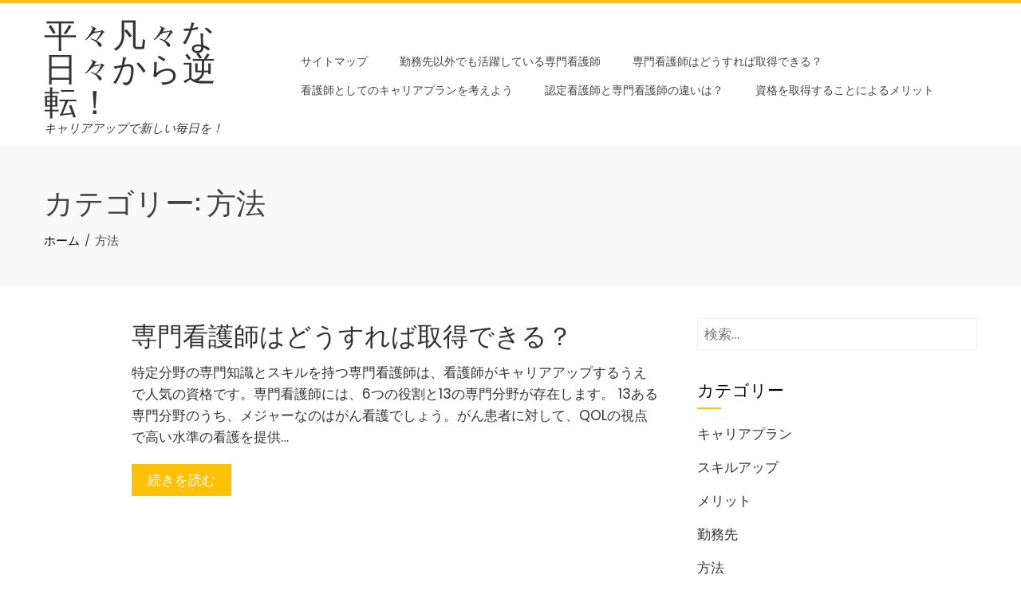

--- FILE ---
content_type: text/html; charset=UTF-8
request_url: http://www.coralitraining.com/category/method/
body_size: 36418
content:
<!DOCTYPE html>
<html dir="ltr" lang="ja"
	prefix="og: https://ogp.me/ns#" >
    <head>
        <meta charset="UTF-8">
        <meta name="viewport" content="width=device-width, initial-scale=1">
        <link rel="profile" href="http://gmpg.org/xfn/11">

        <title>方法 - 平々凡々な日々から逆転！</title>

		<!-- All in One SEO 4.3.2 - aioseo.com -->
		<meta name="robots" content="max-image-preview:large" />
		<link rel="canonical" href="http://www.coralitraining.com/category/method/" />
		<meta name="generator" content="All in One SEO (AIOSEO) 4.3.2 " />
		<script type="application/ld+json" class="aioseo-schema">
			{"@context":"https:\/\/schema.org","@graph":[{"@type":"BreadcrumbList","@id":"http:\/\/www.coralitraining.com\/category\/method\/#breadcrumblist","itemListElement":[{"@type":"ListItem","@id":"http:\/\/www.coralitraining.com\/#listItem","position":1,"item":{"@type":"WebPage","@id":"http:\/\/www.coralitraining.com\/","name":"\u30db\u30fc\u30e0","description":"\u770b\u8b77\u5e2b\u304c\u30ad\u30e3\u30ea\u30a2\u30a2\u30c3\u30d7\u3059\u308b\u3046\u3048\u3067\u4eba\u6c17\u306e\u8cc7\u683c\u3068\u3057\u3066\u3001\u7279\u5b9a\u5206\u91ce\u306e\u5c02\u9580\u77e5\u8b58\u3068\u30b9\u30ad\u30eb\u3092\u6301\u3064\u5c02\u9580\u770b\u8b77\u5e2b\u304c\u6319\u3052\u3089\u308c\u307e\u3059\u3002\u5c02\u9580\u770b\u8b77\u5e2b\u306b\u306a\u308b\u306e\u306f\u30cf\u30fc\u30c9\u30eb\u304c\u9ad8\u3044\u3067\u3059\u304c\u305d\u306e\u5206\u696d\u52d9\u306e\u5e45\u304c\u5e83\u304c\u308a\u3001\u3084\u308a\u304c\u3044\u3082\u611f\u3058\u3089\u308c\u308b\u3067\u3057\u3087\u3046\u3002","url":"http:\/\/www.coralitraining.com\/"},"nextItem":"http:\/\/www.coralitraining.com\/category\/method\/#listItem"},{"@type":"ListItem","@id":"http:\/\/www.coralitraining.com\/category\/method\/#listItem","position":2,"item":{"@type":"WebPage","@id":"http:\/\/www.coralitraining.com\/category\/method\/","name":"\u65b9\u6cd5","url":"http:\/\/www.coralitraining.com\/category\/method\/"},"previousItem":"http:\/\/www.coralitraining.com\/#listItem"}]},{"@type":"CollectionPage","@id":"http:\/\/www.coralitraining.com\/category\/method\/#collectionpage","url":"http:\/\/www.coralitraining.com\/category\/method\/","name":"\u65b9\u6cd5 - \u5e73\u3005\u51e1\u3005\u306a\u65e5\u3005\u304b\u3089\u9006\u8ee2\uff01","inLanguage":"ja","isPartOf":{"@id":"http:\/\/www.coralitraining.com\/#website"},"breadcrumb":{"@id":"http:\/\/www.coralitraining.com\/category\/method\/#breadcrumblist"}},{"@type":"Organization","@id":"http:\/\/www.coralitraining.com\/#organization","name":"\u5e73\u3005\u51e1\u3005\u306a\u65e5\u3005\u304b\u3089\u9006\u8ee2\uff01","url":"http:\/\/www.coralitraining.com\/"},{"@type":"WebSite","@id":"http:\/\/www.coralitraining.com\/#website","url":"http:\/\/www.coralitraining.com\/","name":"\u5e73\u3005\u51e1\u3005\u306a\u65e5\u3005\u304b\u3089\u9006\u8ee2\uff01","description":"\u30ad\u30e3\u30ea\u30a2\u30a2\u30c3\u30d7\u3067\u65b0\u3057\u3044\u6bce\u65e5\u3092\uff01","inLanguage":"ja","publisher":{"@id":"http:\/\/www.coralitraining.com\/#organization"}}]}
		</script>
		<!-- All in One SEO -->

<link rel='dns-prefetch' href='//fonts.googleapis.com' />
<link rel="alternate" type="application/rss+xml" title="平々凡々な日々から逆転！ &raquo; フィード" href="http://www.coralitraining.com/feed/" />
<link rel="alternate" type="application/rss+xml" title="平々凡々な日々から逆転！ &raquo; コメントフィード" href="http://www.coralitraining.com/comments/feed/" />
<link rel="alternate" type="application/rss+xml" title="平々凡々な日々から逆転！ &raquo; 方法 カテゴリーのフィード" href="http://www.coralitraining.com/category/method/feed/" />
<style id='wp-img-auto-sizes-contain-inline-css' type='text/css'>
img:is([sizes=auto i],[sizes^="auto," i]){contain-intrinsic-size:3000px 1500px}
/*# sourceURL=wp-img-auto-sizes-contain-inline-css */
</style>
<style id='wp-emoji-styles-inline-css' type='text/css'>

	img.wp-smiley, img.emoji {
		display: inline !important;
		border: none !important;
		box-shadow: none !important;
		height: 1em !important;
		width: 1em !important;
		margin: 0 0.07em !important;
		vertical-align: -0.1em !important;
		background: none !important;
		padding: 0 !important;
	}
/*# sourceURL=wp-emoji-styles-inline-css */
</style>
<style id='wp-block-library-inline-css' type='text/css'>
:root{--wp-block-synced-color:#7a00df;--wp-block-synced-color--rgb:122,0,223;--wp-bound-block-color:var(--wp-block-synced-color);--wp-editor-canvas-background:#ddd;--wp-admin-theme-color:#007cba;--wp-admin-theme-color--rgb:0,124,186;--wp-admin-theme-color-darker-10:#006ba1;--wp-admin-theme-color-darker-10--rgb:0,107,160.5;--wp-admin-theme-color-darker-20:#005a87;--wp-admin-theme-color-darker-20--rgb:0,90,135;--wp-admin-border-width-focus:2px}@media (min-resolution:192dpi){:root{--wp-admin-border-width-focus:1.5px}}.wp-element-button{cursor:pointer}:root .has-very-light-gray-background-color{background-color:#eee}:root .has-very-dark-gray-background-color{background-color:#313131}:root .has-very-light-gray-color{color:#eee}:root .has-very-dark-gray-color{color:#313131}:root .has-vivid-green-cyan-to-vivid-cyan-blue-gradient-background{background:linear-gradient(135deg,#00d084,#0693e3)}:root .has-purple-crush-gradient-background{background:linear-gradient(135deg,#34e2e4,#4721fb 50%,#ab1dfe)}:root .has-hazy-dawn-gradient-background{background:linear-gradient(135deg,#faaca8,#dad0ec)}:root .has-subdued-olive-gradient-background{background:linear-gradient(135deg,#fafae1,#67a671)}:root .has-atomic-cream-gradient-background{background:linear-gradient(135deg,#fdd79a,#004a59)}:root .has-nightshade-gradient-background{background:linear-gradient(135deg,#330968,#31cdcf)}:root .has-midnight-gradient-background{background:linear-gradient(135deg,#020381,#2874fc)}:root{--wp--preset--font-size--normal:16px;--wp--preset--font-size--huge:42px}.has-regular-font-size{font-size:1em}.has-larger-font-size{font-size:2.625em}.has-normal-font-size{font-size:var(--wp--preset--font-size--normal)}.has-huge-font-size{font-size:var(--wp--preset--font-size--huge)}.has-text-align-center{text-align:center}.has-text-align-left{text-align:left}.has-text-align-right{text-align:right}.has-fit-text{white-space:nowrap!important}#end-resizable-editor-section{display:none}.aligncenter{clear:both}.items-justified-left{justify-content:flex-start}.items-justified-center{justify-content:center}.items-justified-right{justify-content:flex-end}.items-justified-space-between{justify-content:space-between}.screen-reader-text{border:0;clip-path:inset(50%);height:1px;margin:-1px;overflow:hidden;padding:0;position:absolute;width:1px;word-wrap:normal!important}.screen-reader-text:focus{background-color:#ddd;clip-path:none;color:#444;display:block;font-size:1em;height:auto;left:5px;line-height:normal;padding:15px 23px 14px;text-decoration:none;top:5px;width:auto;z-index:100000}html :where(.has-border-color){border-style:solid}html :where([style*=border-top-color]){border-top-style:solid}html :where([style*=border-right-color]){border-right-style:solid}html :where([style*=border-bottom-color]){border-bottom-style:solid}html :where([style*=border-left-color]){border-left-style:solid}html :where([style*=border-width]){border-style:solid}html :where([style*=border-top-width]){border-top-style:solid}html :where([style*=border-right-width]){border-right-style:solid}html :where([style*=border-bottom-width]){border-bottom-style:solid}html :where([style*=border-left-width]){border-left-style:solid}html :where(img[class*=wp-image-]){height:auto;max-width:100%}:where(figure){margin:0 0 1em}html :where(.is-position-sticky){--wp-admin--admin-bar--position-offset:var(--wp-admin--admin-bar--height,0px)}@media screen and (max-width:600px){html :where(.is-position-sticky){--wp-admin--admin-bar--position-offset:0px}}

/*# sourceURL=wp-block-library-inline-css */
</style><style id='global-styles-inline-css' type='text/css'>
:root{--wp--preset--aspect-ratio--square: 1;--wp--preset--aspect-ratio--4-3: 4/3;--wp--preset--aspect-ratio--3-4: 3/4;--wp--preset--aspect-ratio--3-2: 3/2;--wp--preset--aspect-ratio--2-3: 2/3;--wp--preset--aspect-ratio--16-9: 16/9;--wp--preset--aspect-ratio--9-16: 9/16;--wp--preset--color--black: #000000;--wp--preset--color--cyan-bluish-gray: #abb8c3;--wp--preset--color--white: #ffffff;--wp--preset--color--pale-pink: #f78da7;--wp--preset--color--vivid-red: #cf2e2e;--wp--preset--color--luminous-vivid-orange: #ff6900;--wp--preset--color--luminous-vivid-amber: #fcb900;--wp--preset--color--light-green-cyan: #7bdcb5;--wp--preset--color--vivid-green-cyan: #00d084;--wp--preset--color--pale-cyan-blue: #8ed1fc;--wp--preset--color--vivid-cyan-blue: #0693e3;--wp--preset--color--vivid-purple: #9b51e0;--wp--preset--gradient--vivid-cyan-blue-to-vivid-purple: linear-gradient(135deg,rgb(6,147,227) 0%,rgb(155,81,224) 100%);--wp--preset--gradient--light-green-cyan-to-vivid-green-cyan: linear-gradient(135deg,rgb(122,220,180) 0%,rgb(0,208,130) 100%);--wp--preset--gradient--luminous-vivid-amber-to-luminous-vivid-orange: linear-gradient(135deg,rgb(252,185,0) 0%,rgb(255,105,0) 100%);--wp--preset--gradient--luminous-vivid-orange-to-vivid-red: linear-gradient(135deg,rgb(255,105,0) 0%,rgb(207,46,46) 100%);--wp--preset--gradient--very-light-gray-to-cyan-bluish-gray: linear-gradient(135deg,rgb(238,238,238) 0%,rgb(169,184,195) 100%);--wp--preset--gradient--cool-to-warm-spectrum: linear-gradient(135deg,rgb(74,234,220) 0%,rgb(151,120,209) 20%,rgb(207,42,186) 40%,rgb(238,44,130) 60%,rgb(251,105,98) 80%,rgb(254,248,76) 100%);--wp--preset--gradient--blush-light-purple: linear-gradient(135deg,rgb(255,206,236) 0%,rgb(152,150,240) 100%);--wp--preset--gradient--blush-bordeaux: linear-gradient(135deg,rgb(254,205,165) 0%,rgb(254,45,45) 50%,rgb(107,0,62) 100%);--wp--preset--gradient--luminous-dusk: linear-gradient(135deg,rgb(255,203,112) 0%,rgb(199,81,192) 50%,rgb(65,88,208) 100%);--wp--preset--gradient--pale-ocean: linear-gradient(135deg,rgb(255,245,203) 0%,rgb(182,227,212) 50%,rgb(51,167,181) 100%);--wp--preset--gradient--electric-grass: linear-gradient(135deg,rgb(202,248,128) 0%,rgb(113,206,126) 100%);--wp--preset--gradient--midnight: linear-gradient(135deg,rgb(2,3,129) 0%,rgb(40,116,252) 100%);--wp--preset--font-size--small: 13px;--wp--preset--font-size--medium: 20px;--wp--preset--font-size--large: 36px;--wp--preset--font-size--x-large: 42px;--wp--preset--spacing--20: 0.44rem;--wp--preset--spacing--30: 0.67rem;--wp--preset--spacing--40: 1rem;--wp--preset--spacing--50: 1.5rem;--wp--preset--spacing--60: 2.25rem;--wp--preset--spacing--70: 3.38rem;--wp--preset--spacing--80: 5.06rem;--wp--preset--shadow--natural: 6px 6px 9px rgba(0, 0, 0, 0.2);--wp--preset--shadow--deep: 12px 12px 50px rgba(0, 0, 0, 0.4);--wp--preset--shadow--sharp: 6px 6px 0px rgba(0, 0, 0, 0.2);--wp--preset--shadow--outlined: 6px 6px 0px -3px rgb(255, 255, 255), 6px 6px rgb(0, 0, 0);--wp--preset--shadow--crisp: 6px 6px 0px rgb(0, 0, 0);}:where(.is-layout-flex){gap: 0.5em;}:where(.is-layout-grid){gap: 0.5em;}body .is-layout-flex{display: flex;}.is-layout-flex{flex-wrap: wrap;align-items: center;}.is-layout-flex > :is(*, div){margin: 0;}body .is-layout-grid{display: grid;}.is-layout-grid > :is(*, div){margin: 0;}:where(.wp-block-columns.is-layout-flex){gap: 2em;}:where(.wp-block-columns.is-layout-grid){gap: 2em;}:where(.wp-block-post-template.is-layout-flex){gap: 1.25em;}:where(.wp-block-post-template.is-layout-grid){gap: 1.25em;}.has-black-color{color: var(--wp--preset--color--black) !important;}.has-cyan-bluish-gray-color{color: var(--wp--preset--color--cyan-bluish-gray) !important;}.has-white-color{color: var(--wp--preset--color--white) !important;}.has-pale-pink-color{color: var(--wp--preset--color--pale-pink) !important;}.has-vivid-red-color{color: var(--wp--preset--color--vivid-red) !important;}.has-luminous-vivid-orange-color{color: var(--wp--preset--color--luminous-vivid-orange) !important;}.has-luminous-vivid-amber-color{color: var(--wp--preset--color--luminous-vivid-amber) !important;}.has-light-green-cyan-color{color: var(--wp--preset--color--light-green-cyan) !important;}.has-vivid-green-cyan-color{color: var(--wp--preset--color--vivid-green-cyan) !important;}.has-pale-cyan-blue-color{color: var(--wp--preset--color--pale-cyan-blue) !important;}.has-vivid-cyan-blue-color{color: var(--wp--preset--color--vivid-cyan-blue) !important;}.has-vivid-purple-color{color: var(--wp--preset--color--vivid-purple) !important;}.has-black-background-color{background-color: var(--wp--preset--color--black) !important;}.has-cyan-bluish-gray-background-color{background-color: var(--wp--preset--color--cyan-bluish-gray) !important;}.has-white-background-color{background-color: var(--wp--preset--color--white) !important;}.has-pale-pink-background-color{background-color: var(--wp--preset--color--pale-pink) !important;}.has-vivid-red-background-color{background-color: var(--wp--preset--color--vivid-red) !important;}.has-luminous-vivid-orange-background-color{background-color: var(--wp--preset--color--luminous-vivid-orange) !important;}.has-luminous-vivid-amber-background-color{background-color: var(--wp--preset--color--luminous-vivid-amber) !important;}.has-light-green-cyan-background-color{background-color: var(--wp--preset--color--light-green-cyan) !important;}.has-vivid-green-cyan-background-color{background-color: var(--wp--preset--color--vivid-green-cyan) !important;}.has-pale-cyan-blue-background-color{background-color: var(--wp--preset--color--pale-cyan-blue) !important;}.has-vivid-cyan-blue-background-color{background-color: var(--wp--preset--color--vivid-cyan-blue) !important;}.has-vivid-purple-background-color{background-color: var(--wp--preset--color--vivid-purple) !important;}.has-black-border-color{border-color: var(--wp--preset--color--black) !important;}.has-cyan-bluish-gray-border-color{border-color: var(--wp--preset--color--cyan-bluish-gray) !important;}.has-white-border-color{border-color: var(--wp--preset--color--white) !important;}.has-pale-pink-border-color{border-color: var(--wp--preset--color--pale-pink) !important;}.has-vivid-red-border-color{border-color: var(--wp--preset--color--vivid-red) !important;}.has-luminous-vivid-orange-border-color{border-color: var(--wp--preset--color--luminous-vivid-orange) !important;}.has-luminous-vivid-amber-border-color{border-color: var(--wp--preset--color--luminous-vivid-amber) !important;}.has-light-green-cyan-border-color{border-color: var(--wp--preset--color--light-green-cyan) !important;}.has-vivid-green-cyan-border-color{border-color: var(--wp--preset--color--vivid-green-cyan) !important;}.has-pale-cyan-blue-border-color{border-color: var(--wp--preset--color--pale-cyan-blue) !important;}.has-vivid-cyan-blue-border-color{border-color: var(--wp--preset--color--vivid-cyan-blue) !important;}.has-vivid-purple-border-color{border-color: var(--wp--preset--color--vivid-purple) !important;}.has-vivid-cyan-blue-to-vivid-purple-gradient-background{background: var(--wp--preset--gradient--vivid-cyan-blue-to-vivid-purple) !important;}.has-light-green-cyan-to-vivid-green-cyan-gradient-background{background: var(--wp--preset--gradient--light-green-cyan-to-vivid-green-cyan) !important;}.has-luminous-vivid-amber-to-luminous-vivid-orange-gradient-background{background: var(--wp--preset--gradient--luminous-vivid-amber-to-luminous-vivid-orange) !important;}.has-luminous-vivid-orange-to-vivid-red-gradient-background{background: var(--wp--preset--gradient--luminous-vivid-orange-to-vivid-red) !important;}.has-very-light-gray-to-cyan-bluish-gray-gradient-background{background: var(--wp--preset--gradient--very-light-gray-to-cyan-bluish-gray) !important;}.has-cool-to-warm-spectrum-gradient-background{background: var(--wp--preset--gradient--cool-to-warm-spectrum) !important;}.has-blush-light-purple-gradient-background{background: var(--wp--preset--gradient--blush-light-purple) !important;}.has-blush-bordeaux-gradient-background{background: var(--wp--preset--gradient--blush-bordeaux) !important;}.has-luminous-dusk-gradient-background{background: var(--wp--preset--gradient--luminous-dusk) !important;}.has-pale-ocean-gradient-background{background: var(--wp--preset--gradient--pale-ocean) !important;}.has-electric-grass-gradient-background{background: var(--wp--preset--gradient--electric-grass) !important;}.has-midnight-gradient-background{background: var(--wp--preset--gradient--midnight) !important;}.has-small-font-size{font-size: var(--wp--preset--font-size--small) !important;}.has-medium-font-size{font-size: var(--wp--preset--font-size--medium) !important;}.has-large-font-size{font-size: var(--wp--preset--font-size--large) !important;}.has-x-large-font-size{font-size: var(--wp--preset--font-size--x-large) !important;}
/*# sourceURL=global-styles-inline-css */
</style>

<style id='classic-theme-styles-inline-css' type='text/css'>
/*! This file is auto-generated */
.wp-block-button__link{color:#fff;background-color:#32373c;border-radius:9999px;box-shadow:none;text-decoration:none;padding:calc(.667em + 2px) calc(1.333em + 2px);font-size:1.125em}.wp-block-file__button{background:#32373c;color:#fff;text-decoration:none}
/*# sourceURL=/wp-includes/css/classic-themes.min.css */
</style>
<link rel='stylesheet' id='animate-css' href='http://www.coralitraining.com/wp-content/themes/total/css/animate.css?ver=2.1.34' type='text/css' media='all' />
<link rel='stylesheet' id='font-awesome-4.7.0-css' href='http://www.coralitraining.com/wp-content/themes/total/css/font-awesome-4.7.0.css?ver=2.1.34' type='text/css' media='all' />
<link rel='stylesheet' id='font-awesome-5.2.0-css' href='http://www.coralitraining.com/wp-content/themes/total/css/font-awesome-5.2.0.css?ver=2.1.34' type='text/css' media='all' />
<link rel='stylesheet' id='owl-carousel-css' href='http://www.coralitraining.com/wp-content/themes/total/css/owl.carousel.css?ver=2.1.34' type='text/css' media='all' />
<link rel='stylesheet' id='nivo-lightbox-css' href='http://www.coralitraining.com/wp-content/themes/total/css/nivo-lightbox.css?ver=2.1.34' type='text/css' media='all' />
<link rel='stylesheet' id='total-style-css' href='http://www.coralitraining.com/wp-content/themes/total/style.css?ver=2.1.34' type='text/css' media='all' />
<style id='total-style-inline-css' type='text/css'>
:root{--total-template-color:#FFC107;--total-template-transparent-color:rgba(255,193,7,0.9);--total-sidebar-width:30%;--total-container-width:1170px;--total-fluid-container-width:80%;--total-container-padding:80px;--total-content-header-color:#000000;--total-content-text-color :#333333;--total-content-link-color :#000000;--total-content-link-hov-color :;--total-title-color :#333333;--total-tagline-color :#333333;--total-footer-bg-url:url(http://www.coralitraining.com/wp-content/themes/total/images/footer-bg.jpg);--total-footer-bg-size:auto;--total-footer-bg-repeat:repeat;--total-footer-bg-position:center center;--total-footer-bg-attachment:scroll;--total-footer-bg-overlay:;--total-footer-bg-color:#222222;--total-top-footer-title-color:#EEEEEE;--total-top-footer-text-color:#EEEEEE;--total-footer-anchor-color:#EEEEEE;--total-bottom-footer-text-color:#EEEEEE;--total-bottom-footer-anchor-color:#EEEEEE}:root{}.ht-header{border-top:4px solid var(--total-template-color)}#ht-colophon{border-top:4px solid var(--total-template-color)}@media screen and (max-width:1170px){.ht-container,.elementor-section.elementor-section-boxed.elementor-section-stretched>.elementor-container,.elementor-template-full-width .elementor-section.elementor-section-boxed>.elementor-container{width:auto !important;padding-left:30px !important;padding-right:30px !important} body.ht-boxed #ht-page{width:95% !important} .ht-slide-caption{width:80% !important}}
/*# sourceURL=total-style-inline-css */
</style>
<link rel='stylesheet' id='total-fonts-css' href='https://fonts.googleapis.com/css?family=Poppins%3A100%2C100i%2C200%2C200i%2C300%2C300i%2C400%2C400i%2C500%2C500i%2C600%2C600i%2C700%2C700i%2C800%2C800i%2C900%2C900i%7COswald%3A200%2C300%2C400%2C500%2C600%2C700&#038;subset=latin%2Clatin-ext&#038;display=swap' type='text/css' media='all' />
<script type="text/javascript" src="http://www.coralitraining.com/wp-includes/js/jquery/jquery.min.js?ver=3.7.1" id="jquery-core-js"></script>
<script type="text/javascript" src="http://www.coralitraining.com/wp-includes/js/jquery/jquery-migrate.min.js?ver=3.4.1" id="jquery-migrate-js"></script>
<script type="text/javascript" src="http://www.coralitraining.com/wp-includes/js/imagesloaded.min.js?ver=5.0.0" id="imagesloaded-js"></script>
<script type="text/javascript" src="http://www.coralitraining.com/wp-content/themes/total/js/jquery.stellar.js?ver=2.1.34" id="jquery-stellar-js"></script>
<link rel="https://api.w.org/" href="http://www.coralitraining.com/wp-json/" /><link rel="alternate" title="JSON" type="application/json" href="http://www.coralitraining.com/wp-json/wp/v2/categories/7" /><link rel="EditURI" type="application/rsd+xml" title="RSD" href="http://www.coralitraining.com/xmlrpc.php?rsd" />
<meta name="generator" content="WordPress 6.9" />
<style type="text/css">.recentcomments a{display:inline !important;padding:0 !important;margin:0 !important;}</style>    </head>

    <body class="archive category category-method category-7 wp-embed-responsive wp-theme-total ht-wide">
        <div id="ht-page"><a class="skip-link screen-reader-text" href="#ht-content">Skip to content</a>        <header id="ht-masthead" class="ht-site-header">
            <div class="ht-header">
                <div class="ht-container">
                    <div id="ht-site-branding">
                                    <div class="ht-site-title-tagline">
                                        <p class="ht-site-title"><a href="http://www.coralitraining.com/" rel="home">平々凡々な日々から逆転！</a></p>
                        
                                    <p class="ht-site-description"><a href="http://www.coralitraining.com/" rel="home">キャリアアップで新しい毎日を！</a></p>
                            </div> 
                                </div>

                    <nav id="ht-site-navigation" class="ht-main-navigation">
                                <a href="#" class="toggle-bar"><span></span></a>
        <div class="ht-menu ht-clearfix"><ul>
<li class="page_item page-item-8"><a href="http://www.coralitraining.com/sitemap/">サイトマップ</a></li>
<li class="page_item page-item-14"><a href="http://www.coralitraining.com/%e5%8b%a4%e5%8b%99%e5%85%88%e4%bb%a5%e5%a4%96%e3%81%a7%e3%82%82%e6%b4%bb%e8%ba%8d%e3%81%97%e3%81%a6%e3%81%84%e3%82%8b%e5%b0%82%e9%96%80%e7%9c%8b%e8%ad%b7%e5%b8%ab/">勤務先以外でも活躍している専門看護師</a></li>
<li class="page_item page-item-11"><a href="http://www.coralitraining.com/">専門看護師はどうすれば取得できる？</a></li>
<li class="page_item page-item-15"><a href="http://www.coralitraining.com/%e7%9c%8b%e8%ad%b7%e5%b8%ab%e3%81%a8%e3%81%97%e3%81%a6%e3%81%ae%e3%82%ad%e3%83%a3%e3%83%aa%e3%82%a2%e3%83%97%e3%83%a9%e3%83%b3%e3%82%92%e8%80%83%e3%81%88%e3%82%88%e3%81%86/">看護師としてのキャリアプランを考えよう</a></li>
<li class="page_item page-item-13"><a href="http://www.coralitraining.com/%e8%aa%8d%e5%ae%9a%e7%9c%8b%e8%ad%b7%e5%b8%ab%e3%81%a8%e5%b0%82%e9%96%80%e7%9c%8b%e8%ad%b7%e5%b8%ab%e3%81%ae%e9%81%95%e3%81%84%e3%81%af%ef%bc%9f/">認定看護師と専門看護師の違いは？</a></li>
<li class="page_item page-item-12"><a href="http://www.coralitraining.com/%e8%b3%87%e6%a0%bc%e3%82%92%e5%8f%96%e5%be%97%e3%81%99%e3%82%8b%e3%81%93%e3%81%a8%e3%81%ab%e3%82%88%e3%82%8b%e3%83%a1%e3%83%aa%e3%83%83%e3%83%88/">資格を取得することによるメリット</a></li>
</ul></div>
                    </nav>
                </div>
            </div>
        </header>
        <div id="ht-content" class="ht-site-content ht-clearfix">        <header class="ht-main-header">
            <div class="ht-container">
                <h1 class="ht-main-title">カテゴリー: <span>方法</span></h1><nav role="navigation" aria-label="パンくずリスト" class="breadcrumb-trail breadcrumbs" itemprop="breadcrumb"><ul class="trail-items" itemscope itemtype="http://schema.org/BreadcrumbList"><meta name="numberOfItems" content="2" /><meta name="itemListOrder" content="Ascending" /><li itemprop="itemListElement" itemscope itemtype="http://schema.org/ListItem" class="trail-item trail-begin"><a href="http://www.coralitraining.com/" rel="home" itemprop="item"><span itemprop="name">ホーム</span></a><meta itemprop="position" content="1" /></li><li itemprop="itemListElement" itemscope itemtype="http://schema.org/ListItem" class="trail-item trail-end"><span itemprop="name">方法</span><meta itemprop="position" content="2" /></li></ul></nav>            </div>
        </header><!-- .ht-main-header -->
                <div class="ht-container">
            <div id="primary" class="content-area">
                <main id="main" class="site-main" role="main">

                    
<article id="post-11" class="total-hentry ht-clearfix post-11 page type-page status-publish hentry category-method category-qualification">
    

    <div class="ht-post-wrapper">
        
        <header class="entry-header">
            <h3 class="entry-title"><a href="http://www.coralitraining.com/" rel="bookmark">専門看護師はどうすれば取得できる？</a></h3>        </header><!-- .entry-header -->

        <div class="entry-categories">
                    </div>

        <div class="entry-summary">
            特定分野の専門知識とスキルを持つ専門看護師は、看護師がキャリアアップするうえで人気の資格です。専門看護師には、6つの役割と13の専門分野が存在します。 13ある専門分野のうち、メジャーなのはがん看護でしょう。がん患者に対して、QOLの視点で高い水準の看護を提供&hellip;        </div><!-- .entry-content -->

        <div class="entry-readmore">
            <a href="http://www.coralitraining.com/">続きを読む</a>
        </div>
    </div>
</article><!-- #post-## -->

                </main><!-- #main -->
            </div><!-- #primary -->

                        <div id="secondary" class="widget-area">
                <aside id="search-2" class="widget widget_search"><form role="search" method="get" class="search-form" action="http://www.coralitraining.com/">
				<label>
					<span class="screen-reader-text">検索:</span>
					<input type="search" class="search-field" placeholder="検索&hellip;" value="" name="s" />
				</label>
				<input type="submit" class="search-submit" value="検索" />
			</form></aside><aside id="categories-2" class="widget widget_categories"><h5 class="widget-title">カテゴリー</h5>
			<ul>
					<li class="cat-item cat-item-11"><a href="http://www.coralitraining.com/category/career-plan/">キャリアプラン</a>
</li>
	<li class="cat-item cat-item-6"><a href="http://www.coralitraining.com/category/skill-up/">スキルアップ</a>
</li>
	<li class="cat-item cat-item-4"><a href="http://www.coralitraining.com/category/merit/">メリット</a>
</li>
	<li class="cat-item cat-item-5"><a href="http://www.coralitraining.com/category/workplace/">勤務先</a>
</li>
	<li class="cat-item cat-item-7 current-cat"><a aria-current="page" href="http://www.coralitraining.com/category/method/">方法</a>
</li>
	<li class="cat-item cat-item-9"><a href="http://www.coralitraining.com/category/day-shift/">日勤</a>
</li>
	<li class="cat-item cat-item-10"><a href="http://www.coralitraining.com/category/action/">活躍</a>
</li>
	<li class="cat-item cat-item-3"><a href="http://www.coralitraining.com/category/certified-nurse/">認定看護師</a>
</li>
	<li class="cat-item cat-item-2"><a href="http://www.coralitraining.com/category/qualification/">資格</a>
</li>
	<li class="cat-item cat-item-8"><a href="http://www.coralitraining.com/category/difference/">違い</a>
</li>
			</ul>

			</aside>            </div><!-- #secondary -->
            
        </div>

        </div><!-- #content --><footer id="ht-colophon" class="ht-site-footer">            <div id="ht-main-footer">
                <div class="ht-container">
                    <div class="ht-main-footer col-4-1-1-1-1">
                                                        <div class="ht-footer ht-footer1">
                                    <aside id="pages-2" class="widget widget_pages"><h5 class="widget-title">新規エントリー</h5>
			<ul>
				<li class="page_item page-item-14"><a href="http://www.coralitraining.com/%e5%8b%a4%e5%8b%99%e5%85%88%e4%bb%a5%e5%a4%96%e3%81%a7%e3%82%82%e6%b4%bb%e8%ba%8d%e3%81%97%e3%81%a6%e3%81%84%e3%82%8b%e5%b0%82%e9%96%80%e7%9c%8b%e8%ad%b7%e5%b8%ab/">勤務先以外でも活躍している専門看護師</a></li>
<li class="page_item page-item-11"><a href="http://www.coralitraining.com/">専門看護師はどうすれば取得できる？</a></li>
<li class="page_item page-item-15"><a href="http://www.coralitraining.com/%e7%9c%8b%e8%ad%b7%e5%b8%ab%e3%81%a8%e3%81%97%e3%81%a6%e3%81%ae%e3%82%ad%e3%83%a3%e3%83%aa%e3%82%a2%e3%83%97%e3%83%a9%e3%83%b3%e3%82%92%e8%80%83%e3%81%88%e3%82%88%e3%81%86/">看護師としてのキャリアプランを考えよう</a></li>
<li class="page_item page-item-13"><a href="http://www.coralitraining.com/%e8%aa%8d%e5%ae%9a%e7%9c%8b%e8%ad%b7%e5%b8%ab%e3%81%a8%e5%b0%82%e9%96%80%e7%9c%8b%e8%ad%b7%e5%b8%ab%e3%81%ae%e9%81%95%e3%81%84%e3%81%af%ef%bc%9f/">認定看護師と専門看護師の違いは？</a></li>
<li class="page_item page-item-12"><a href="http://www.coralitraining.com/%e8%b3%87%e6%a0%bc%e3%82%92%e5%8f%96%e5%be%97%e3%81%99%e3%82%8b%e3%81%93%e3%81%a8%e3%81%ab%e3%82%88%e3%82%8b%e3%83%a1%e3%83%aa%e3%83%83%e3%83%88/">資格を取得することによるメリット</a></li>
			</ul>

			</aside>	
                                </div>
                                                                <div class="ht-footer ht-footer2">
                                    <aside id="recent-comments-2" class="widget widget_recent_comments"><h5 class="widget-title">最近のコメント</h5><ul id="recentcomments"></ul></aside>	
                                </div>
                                                    </div>
                </div>
            </div>
                    <div id="ht-bottom-footer">
            <div class="ht-container">
                <div class="ht-site-info ht-bottom-footer">
                    <a href="https://hashthemes.com/wordpress-theme/total/" target="_blank">WordPress Theme - Total</a> by HashThemes                </div><!-- #site-info -->
            </div>
        </div>
        </footer><!-- #colophon --></div><!-- #page --><script type="speculationrules">
{"prefetch":[{"source":"document","where":{"and":[{"href_matches":"/*"},{"not":{"href_matches":["/wp-*.php","/wp-admin/*","/wp-content/uploads/*","/wp-content/*","/wp-content/plugins/*","/wp-content/themes/total/*","/*\\?(.+)"]}},{"not":{"selector_matches":"a[rel~=\"nofollow\"]"}},{"not":{"selector_matches":".no-prefetch, .no-prefetch a"}}]},"eagerness":"conservative"}]}
</script>
            <div id="ht-back-top" class="ht-hide"><i class="fas fa-angle-up"></i></div>
            <script type="text/javascript" src="http://www.coralitraining.com/wp-content/themes/total/js/jquery.nav.js?ver=2.1.34" id="jquery-nav-js"></script>
<script type="text/javascript" src="http://www.coralitraining.com/wp-content/themes/total/js/owl.carousel.js?ver=2.1.34" id="owl-carousel-js"></script>
<script type="text/javascript" src="http://www.coralitraining.com/wp-content/themes/total/js/isotope.pkgd.js?ver=2.1.34" id="isotope-pkgd-js"></script>
<script type="text/javascript" src="http://www.coralitraining.com/wp-content/themes/total/js/nivo-lightbox.js?ver=2.1.34" id="nivo-lightbox-js"></script>
<script type="text/javascript" src="http://www.coralitraining.com/wp-content/themes/total/js/superfish.js?ver=2.1.34" id="superfish-js"></script>
<script type="text/javascript" src="http://www.coralitraining.com/wp-content/themes/total/js/odometer.js?ver=2.1.34" id="odometer-js"></script>
<script type="text/javascript" src="http://www.coralitraining.com/wp-content/themes/total/js/waypoint.js?ver=2.1.34" id="waypoint-js"></script>
<script type="text/javascript" src="http://www.coralitraining.com/wp-content/themes/total/js/headroom.js?ver=2.1.34" id="headroom-js"></script>
<script type="text/javascript" id="total-custom-js-extra">
/* <![CDATA[ */
var total_localize = {"template_path":"http://www.coralitraining.com/wp-content/themes/total"};
//# sourceURL=total-custom-js-extra
/* ]]> */
</script>
<script type="text/javascript" src="http://www.coralitraining.com/wp-content/themes/total/js/total-custom.js?ver=2.1.34" id="total-custom-js"></script>
<script id="wp-emoji-settings" type="application/json">
{"baseUrl":"https://s.w.org/images/core/emoji/17.0.2/72x72/","ext":".png","svgUrl":"https://s.w.org/images/core/emoji/17.0.2/svg/","svgExt":".svg","source":{"concatemoji":"http://www.coralitraining.com/wp-includes/js/wp-emoji-release.min.js?ver=6.9"}}
</script>
<script type="module">
/* <![CDATA[ */
/*! This file is auto-generated */
const a=JSON.parse(document.getElementById("wp-emoji-settings").textContent),o=(window._wpemojiSettings=a,"wpEmojiSettingsSupports"),s=["flag","emoji"];function i(e){try{var t={supportTests:e,timestamp:(new Date).valueOf()};sessionStorage.setItem(o,JSON.stringify(t))}catch(e){}}function c(e,t,n){e.clearRect(0,0,e.canvas.width,e.canvas.height),e.fillText(t,0,0);t=new Uint32Array(e.getImageData(0,0,e.canvas.width,e.canvas.height).data);e.clearRect(0,0,e.canvas.width,e.canvas.height),e.fillText(n,0,0);const a=new Uint32Array(e.getImageData(0,0,e.canvas.width,e.canvas.height).data);return t.every((e,t)=>e===a[t])}function p(e,t){e.clearRect(0,0,e.canvas.width,e.canvas.height),e.fillText(t,0,0);var n=e.getImageData(16,16,1,1);for(let e=0;e<n.data.length;e++)if(0!==n.data[e])return!1;return!0}function u(e,t,n,a){switch(t){case"flag":return n(e,"\ud83c\udff3\ufe0f\u200d\u26a7\ufe0f","\ud83c\udff3\ufe0f\u200b\u26a7\ufe0f")?!1:!n(e,"\ud83c\udde8\ud83c\uddf6","\ud83c\udde8\u200b\ud83c\uddf6")&&!n(e,"\ud83c\udff4\udb40\udc67\udb40\udc62\udb40\udc65\udb40\udc6e\udb40\udc67\udb40\udc7f","\ud83c\udff4\u200b\udb40\udc67\u200b\udb40\udc62\u200b\udb40\udc65\u200b\udb40\udc6e\u200b\udb40\udc67\u200b\udb40\udc7f");case"emoji":return!a(e,"\ud83e\u1fac8")}return!1}function f(e,t,n,a){let r;const o=(r="undefined"!=typeof WorkerGlobalScope&&self instanceof WorkerGlobalScope?new OffscreenCanvas(300,150):document.createElement("canvas")).getContext("2d",{willReadFrequently:!0}),s=(o.textBaseline="top",o.font="600 32px Arial",{});return e.forEach(e=>{s[e]=t(o,e,n,a)}),s}function r(e){var t=document.createElement("script");t.src=e,t.defer=!0,document.head.appendChild(t)}a.supports={everything:!0,everythingExceptFlag:!0},new Promise(t=>{let n=function(){try{var e=JSON.parse(sessionStorage.getItem(o));if("object"==typeof e&&"number"==typeof e.timestamp&&(new Date).valueOf()<e.timestamp+604800&&"object"==typeof e.supportTests)return e.supportTests}catch(e){}return null}();if(!n){if("undefined"!=typeof Worker&&"undefined"!=typeof OffscreenCanvas&&"undefined"!=typeof URL&&URL.createObjectURL&&"undefined"!=typeof Blob)try{var e="postMessage("+f.toString()+"("+[JSON.stringify(s),u.toString(),c.toString(),p.toString()].join(",")+"));",a=new Blob([e],{type:"text/javascript"});const r=new Worker(URL.createObjectURL(a),{name:"wpTestEmojiSupports"});return void(r.onmessage=e=>{i(n=e.data),r.terminate(),t(n)})}catch(e){}i(n=f(s,u,c,p))}t(n)}).then(e=>{for(const n in e)a.supports[n]=e[n],a.supports.everything=a.supports.everything&&a.supports[n],"flag"!==n&&(a.supports.everythingExceptFlag=a.supports.everythingExceptFlag&&a.supports[n]);var t;a.supports.everythingExceptFlag=a.supports.everythingExceptFlag&&!a.supports.flag,a.supports.everything||((t=a.source||{}).concatemoji?r(t.concatemoji):t.wpemoji&&t.twemoji&&(r(t.twemoji),r(t.wpemoji)))});
//# sourceURL=http://www.coralitraining.com/wp-includes/js/wp-emoji-loader.min.js
/* ]]> */
</script>
</body></html>